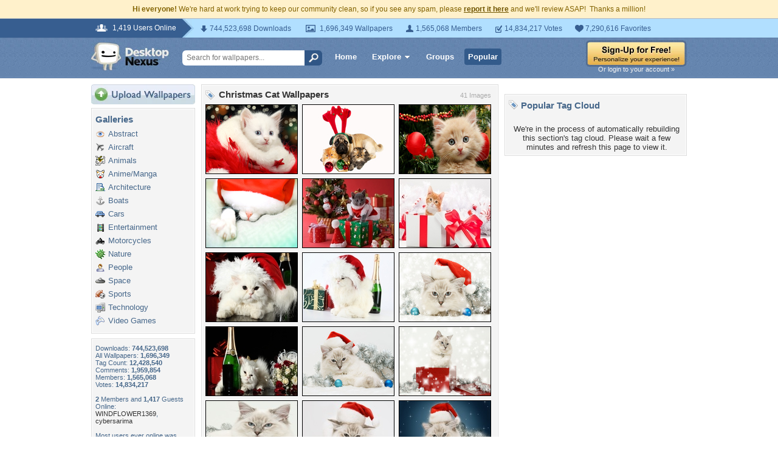

--- FILE ---
content_type: text/html; charset=UTF-8
request_url: https://www.desktopnexus.com/tag/christmas-cat/2
body_size: 5621
content:
<!DOCTYPE HTML PUBLIC "-//W3C//DTD HTML 4.01 Transitional//EN" "http://www.w3.org/TR/html4/loose.dtd">
<html xmlns="https://www.w3.org/1999/xhtml" xml:lang="en">
    <head>
        <meta http-equiv="Content-Type" content="text/html;charset=UTF-8" />
        <meta http-equiv="Content-Language" content="en-us" />
        <meta name="p:domain_verify" content="8bbc536549de48fea0b978a97469975b"/>

        <link rel="shortcut icon" href="https://static.desktopnexus.com/images/favicon.ico" />
        <link rel="search" type="application/opensearchdescription+xml" title="Desktop Nexus" href="https://www.desktopnexus.com/opensearch.xml">
        <link rel="stylesheet" type="text/css" href="https://static.desktopnexus.com/css/dnexus.6.css?v=54" />
        <link rel="stylesheet" type="text/css" href="https://static.desktopnexus.com/css/dnexus-v4.css?v=114" />
        <link rel="stylesheet" type="text/css" href="https://static.desktopnexus.com/css/browse.css?v=1" />
        <link rel="stylesheet" type="text/css" href="https://static.desktopnexus.com/css/profile.css?v=1" />

        <meta property="fb:page_id" content="79283502085" />

        <script language="javascript" src="https://ajax.googleapis.com/ajax/libs/jquery/1.8/jquery.min.js"></script>
        <link rel="stylesheet" href="https://ajax.googleapis.com/ajax/libs/jqueryui/1.9.2/themes/redmond/jquery-ui.css" type="text/css" media="all" />
        <script src="https://ajax.googleapis.com/ajax/libs/jqueryui/1.9.2/jquery-ui.min.js" type="text/javascript"></script>

        <script language="javascript" src="https://unpkg.com/mustache@4.2.0/mustache.min.js"></script>
        <script language="javascript" src="https://static.desktopnexus.com/js/api-client.js?v=2"></script>
        <script language="javascript" src="https://static.desktopnexus.com/js/dialog-manager.js?v=9"></script>
        <script language="javascript" src="https://static.desktopnexus.com/js/dnexus.1.js?v=5"></script>
        <script language="javascript" src="https://static.desktopnexus.com/js/v4.js?v=5"></script>

        
        <title>Christmas Cat Wallpapers, Christmas Cat Backgrounds, Christmas Cat Images  - Page 2- Desktop Nexus</title>
<meta name="description" content="Free Christmas Cat wallpapers and Christmas Cat backgrounds for your computer desktop - Page 2. Find Christmas Cat pictures and Christmas Cat photos on Desktop Nexus.">
<meta name="keywords" content="Christmas Cat wallpapers, Christmas Cat backgrounds, Christmas Cat pictures, Christmas Cat desktop wallpaper, Christmas Cat computer wallpapers, Christmas Cat computer backgrounds">

    </head>
    <body>

        <!--googleoff: all-->
        <div style="font-size: 9pt; color: #826200; background-color: #FFF1CB; text-align: center; padding: 8px 3px;">
            <strong>Hi everyone!</strong> We're hard at work trying to keep our community clean, so if you see any spam, please <a href="https://www.desktopnexus.com/report-spam" class="uline" rel="nofollow" style="color: rgb(112, 85, 0); font-weight: bold;">report it here</a> and we'll review ASAP!&nbsp; Thanks a million!
        </div>
        <!--googleon: all-->

        <div id="v4HeaderTop">
            <div class="holder">
                <span><em>1,419 Users Online</em></span>
                <div class="holder">
                    <div class="contents">
                        <ul class="info-list">
                            <li class="downloads"><strong></strong> 744,523,698 Downloads</li>
                            <li class="wallpapers"><strong></strong> 1,696,349 Wallpapers</li>
                            <li class="members"><strong></strong> 1,565,068 Members</li>
                            <li class="votes"><strong></strong> 14,834,217 Votes</li>
                            <li class="favorites"><strong></strong> 7,290,616 Favorites</li>
                        </ul>
                    </div>
                </div>
            </div>
        </div>

        <div id="v4Header">
            <div class="holder">

                <a href="https://www.desktopnexus.com" id="dnlogo" title="Desktop Nexus Wallpapers">Desktop Nexus Wallpapers</a>

                <form id="searchForm" action="https://www.desktopnexus.com/search-bounce" method="GET">
                    <input class="onFocusClear" type="text" name="q" value="Search for wallpapers..." />
                    <input id="topSearchBtn" type="submit" value="" />
                </form>

                <div class="navLinks">
                    <a href="https://www.desktopnexus.com" class="hlink">Home</a>

                    <div class="dropdownContainer" id="headerGalleryDropdown">
                        <a href="https://www.desktopnexus.com/galleries/" class="dropdownLink">Explore<span class="dropArrow"></span></a>
                        <div id="popupBrowseGalleriesBox" class="galleriesListBlock dropdownContent">
                            <strong>Wallpaper Galleries:</strong>
                            <a class="gicon-abstract" href="https://abstract.desktopnexus.com" title="Abstract Wallpapers">Abstract</a><a class="gicon-aircraft" href="https://aircraft.desktopnexus.com" title="Aircraft Wallpapers">Aircraft</a><a class="gicon-animals" href="https://animals.desktopnexus.com" title="Animal Wallpapers">Animals</a><a class="gicon-anime" href="https://anime.desktopnexus.com" title="Anime Wallpapers">Anime</a><a class="gicon-architecture" href="https://architecture.desktopnexus.com" title="Architecture Wallpapers">Architecture</a><a class="gicon-boats" href="https://boats.desktopnexus.com" title="Boat Wallpapers">Boats</a><a class="gicon-cars" href="https://cars.desktopnexus.com" title="Car Wallpapers">Cars</a><a class="gicon-entertainment" href="https://entertainment.desktopnexus.com" title="Entertainment Wallpapers">Entertainment</a><a class="gicon-motorcycles" href="https://motorcycles.desktopnexus.com" title="Motorcycle Wallpapers">Motorcycles</a><a class="gicon-nature" href="https://nature.desktopnexus.com" title="Nature Wallpapers">Nature</a><a class="gicon-people" href="https://people.desktopnexus.com" title="People Wallpapers">People</a><a class="gicon-space" href="https://space.desktopnexus.com" title="Space Wallpapers">Space</a><a class="gicon-sports" href="https://sports.desktopnexus.com" title="Sport Wallpapers">Sports</a><a class="gicon-technology" href="https://technology.desktopnexus.com" title="Technology Wallpapers">Technology</a><a class="gicon-videogames" href="https://videogames.desktopnexus.com" title="Video Game Wallpapers">Video Games</a>
                        </div>
                    </div>
                    <a href="https://www.desktopnexus.com/groups/" class="hlink">Groups</a>
                    <a href="https://www.desktopnexus.com/all/" class="hlink hlinkActive">Popular</a>
                </div>

                                    <div class="rightSide">
                        <a href="https://www.desktopnexus.com/signup"><img src="https://static.desktopnexus.com/images/global/sign-up-yellow.png" alt="Sign-Up For Free!" border="0" /></a>
                        <a class="headerLoginLink" href="https://www.desktopnexus.com/login">Or login to your account &raquo;</a>
                    </div>
                
            </div>
        </div>

        <div id="mainContentWrapper" style="width: 980px; margin: 0 auto;">

                    <table border="0" cellspacing="0" cellpadding="0" width="100%">
            <tr>
                <td id="leftcolumn" valign="top">
                    
<div style="padding-bottom: 6px"><a href="https://www.desktopnexus.com/upload/"><img src="https://static.desktopnexus.com/images/upload.gif" border="0" alt="Upload Wallpapers" /></a></div>


    <div class="rbox">
    <div class="rboxInner">
        <h3>Galleries</h3>
        <div class="galleriesListBlock">
                            <a class="gicon-abstract" href="https://abstract.desktopnexus.com" title="Abstract Wallpapers">Abstract</a>
                            <a class="gicon-aircraft" href="https://aircraft.desktopnexus.com" title="Aircraft Wallpapers">Aircraft</a>
                            <a class="gicon-animals" href="https://animals.desktopnexus.com" title="Animal Wallpapers">Animals</a>
                            <a class="gicon-anime" href="https://anime.desktopnexus.com" title="Anime Wallpapers">Anime/Manga</a>
                            <a class="gicon-architecture" href="https://architecture.desktopnexus.com" title="Architecture Wallpapers">Architecture</a>
                            <a class="gicon-boats" href="https://boats.desktopnexus.com" title="Boat Wallpapers">Boats</a>
                            <a class="gicon-cars" href="https://cars.desktopnexus.com" title="Car Wallpapers">Cars</a>
                            <a class="gicon-entertainment" href="https://entertainment.desktopnexus.com" title="Entertainment Wallpapers">Entertainment</a>
                            <a class="gicon-motorcycles" href="https://motorcycles.desktopnexus.com" title="Motorcycle Wallpapers">Motorcycles</a>
                            <a class="gicon-nature" href="https://nature.desktopnexus.com" title="Nature Wallpapers">Nature</a>
                            <a class="gicon-people" href="https://people.desktopnexus.com" title="Person Wallpapers">People</a>
                            <a class="gicon-space" href="https://space.desktopnexus.com" title="Space Wallpapers">Space</a>
                            <a class="gicon-sports" href="https://sports.desktopnexus.com" title="Sports Wallpapers">Sports</a>
                            <a class="gicon-technology" href="https://technology.desktopnexus.com" title="Technology Wallpapers">Technology</a>
                            <a class="gicon-videogames" href="https://videogames.desktopnexus.com" title="Video Game Wallpapers">Video Games</a>
                    </div>
    </div></div>

<div class="rbox">
<div class="rboxInner whosOnlineBox">

    Downloads: <b>744,523,698</b><br />
        All Wallpapers: <b>1,696,349</b><br />
    Tag Count: <b>12,428,540</b><br />
    Comments: <b>1,959,854</b><br />
    Members: <b>1,565,068</b><br />
    Votes: <b>14,834,217</b><br />
    <br />

        <b>2</b> Members and <b>1,417</b> Guests Online:<br />
    <a href="https://my.desktopnexus.com/WINDFLOWER1369/">WINDFLOWER1369</a>, <a href="https://my.desktopnexus.com/cybersarima/">cybersarima</a><br />
    <br />
    Most users ever online was 19580 on 12/21/25.

</div></div>

<form action="https://www.desktopnexus.com/newsletter/subscribe" method="POST">
<div class="rbox"><div class="rboxInner" style="font-size: 8pt; text-align: center;">
    Get your weekly helping of <span style="color: #48668C; font-weight: bold; font-style: italic;">fresh</span> wallpapers!<br />
    <div style="padding: 8px 0">
                <input type="text" class="emailtextbox" name="email" value="Email Address" onfocus="this.select();" /><br />
    </div>
    <input type="image" name="submit" src="https://static.desktopnexus.com/images/signmeup.gif" border="0" alt="Sign Me Up!" />
</div></div>
</form>

<div class="rbox"><div class="rboxInner">
    <div align="right" style="height: 98px">
    <a href="https://www.desktopnexus.com/contact/" title="Contact Us"><img src="https://static.desktopnexus.com/images/welisten.gif" border="0" alt="Leave us feedback!"></a>
    </div>
</div></div>

<div style="padding-bottom: 6px"><a href="https://www.desktopnexus.com/donate/"><img src="https://static.desktopnexus.com/images/support.gif" border="0" alt="Support This Site" /></a></div>
                </td><td id="middlecolumn" valign="top">
        
        <!-- BEGIN CONTENT -->
        

<div class="rbox">
<div class="rboxInner" style="padding-top: 6px;">

<div style="float: right; color: #AAA; font-size: 8pt; padding: 4px 8px 0 0;">41 Images</div>

<img src="https://static.desktopnexus.com/images/tagcloud.gif" align="top" border="0" alt="" style="float: left; margin-top: 2px;" />

<h1 style="float: left; font-size: 15px; color: #333; margin: 0 0 8px 6px;">Christmas Cat Wallpapers</h1>

<table border="0" cellspacing="0" cellpadding="0" width="100%" style="clear: both;">
<tr><td valign="top" style="height: 122px;">
    <a href="https://animals.desktopnexus.com/wallpaper/896148/" alt="Christmas Cat" onmouseover="popupthumbdiv('1','0','normal');" onmouseout="popupthumbdiv_out();" />
            <img id="thumbnail-1" src="https://cache.desktopnexus.com/thumbseg/896/896148-thumbnail.jpg" alt="Christmas Cat" border="1" style="border: 1px solid #000000;" />
    </a>

    <div id="thumbpopup-1" class="thumbpopup"><img src="https://static.desktopnexus.com/images/browse-pointer.gif" class="browsePointer" /><span><a href="https://animals.desktopnexus.com/wallpaper/896148/" title="Christmas Cat">Christmas Cat</a></span>Uploaded by: <a href="https://my.desktopnexus.com/JACQELINEla/" title="JACQELINEla">JACQELINEla</a> <br />Date Uploaded: 12/6/11<br />Resolution: 2560x1920<br /><div style="padding-top: 8px">Downloads: 502<br />Comments: 4<br />Favorited: 15<br />Points: +40<br /></div></div>
    </td>
<td valign="top" style="height: 122px;">
    <a href="https://animals.desktopnexus.com/wallpaper/897200/" alt="Adorable Friends" onmouseover="popupthumbdiv('2','0','normal');" onmouseout="popupthumbdiv_out();" />
            <img id="thumbnail-2" src="https://cache.desktopnexus.com/thumbseg/897/897200-thumbnail.jpg" alt="Adorable Friends" border="1" style="border: 1px solid #000000;" />
    </a>

    <div id="thumbpopup-2" class="thumbpopup"><img src="https://static.desktopnexus.com/images/browse-pointer.gif" class="browsePointer" /><span><a href="https://animals.desktopnexus.com/wallpaper/897200/" title="Adorable Friends">Adorable Friends</a></span>Uploaded by: <a href="https://my.desktopnexus.com/JACQELINEla/" title="JACQELINEla">JACQELINEla</a> <br />Date Uploaded: 12/7/11<br />Resolution: 2560x1600<br /><div style="padding-top: 8px">Downloads: 0<br />Comments: 2<br />Favorited: 7<br />Points: +13<br /></div></div>
    </td>
<td valign="top" style="height: 122px;">
    <a href="https://animals.desktopnexus.com/wallpaper/887498/" alt="Adorable Kitty" onmouseover="popupthumbdiv('3','0','normal');" onmouseout="popupthumbdiv_out();" />
            <img id="thumbnail-3" src="https://cache.desktopnexus.com/thumbseg/887/887498-thumbnail.jpg" alt="Adorable Kitty" border="1" style="border: 1px solid #000000;" />
    </a>

    <div id="thumbpopup-3" class="thumbpopup"><img src="https://static.desktopnexus.com/images/browse-pointer.gif" class="browsePointer" /><span><a href="https://animals.desktopnexus.com/wallpaper/887498/" title="Adorable Kitty">Adorable Kitty</a></span>Uploaded by: <a href="https://my.desktopnexus.com/JACQELINEla/" title="JACQELINEla">JACQELINEla</a> <br />Date Uploaded: 11/28/11<br />Resolution: 2560x1600<br /><div style="padding-top: 8px">Downloads: 0<br />Comments: 15<br />Favorited: 41<br />Points: +63<br /></div></div>
    </td>
</tr><tr><td valign="top" style="height: 122px;">
    <a href="https://animals.desktopnexus.com/wallpaper/887459/" alt="Sweet Kitty" onmouseover="popupthumbdiv('4','0','normal');" onmouseout="popupthumbdiv_out();" />
            <img id="thumbnail-4" src="https://cache.desktopnexus.com/thumbseg/887/887459-thumbnail.jpg" alt="Sweet Kitty" border="1" style="border: 1px solid #000000;" />
    </a>

    <div id="thumbpopup-4" class="thumbpopup"><img src="https://static.desktopnexus.com/images/browse-pointer.gif" class="browsePointer" /><span><a href="https://animals.desktopnexus.com/wallpaper/887459/" title="Sweet Kitty">Sweet Kitty</a></span>Uploaded by: <a href="https://my.desktopnexus.com/JACQELINEla/" title="JACQELINEla">JACQELINEla</a> <br />Date Uploaded: 11/28/11<br />Resolution: 2560x1600<br /><div style="padding-top: 8px">Downloads: 0<br />Comments: 5<br />Favorited: 11<br />Points: +20<br /></div></div>
    </td>
<td valign="top" style="height: 122px;">
    <a href="https://animals.desktopnexus.com/wallpaper/538882/" alt="Christmas Cat" onmouseover="popupthumbdiv('5','0','normal');" onmouseout="popupthumbdiv_out();" />
            <img id="thumbnail-5" src="https://cache.desktopnexus.com/thumbseg/538/538882-thumbnail.jpg" alt="Christmas Cat" border="1" style="border: 1px solid #000000;" />
    </a>

    <div id="thumbpopup-5" class="thumbpopup"><img src="https://static.desktopnexus.com/images/browse-pointer.gif" class="browsePointer" /><span><a href="https://animals.desktopnexus.com/wallpaper/538882/" title="Christmas Cat">Christmas Cat</a></span>Uploaded by: <a href="https://my.desktopnexus.com/JACQELINEla/" title="JACQELINEla">JACQELINEla</a> <br />Date Uploaded: 12/21/10<br />Resolution: 1280x960<br /><div style="padding-top: 8px">Downloads: 0<br />Comments: 8<br />Favorited: 25<br />Points: +45<br /></div></div>
    </td>
<td valign="top" style="height: 122px;">
    <a href="https://animals.desktopnexus.com/wallpaper/538919/" alt="Adorable Cat" onmouseover="popupthumbdiv('6','0','normal');" onmouseout="popupthumbdiv_out();" />
            <img id="thumbnail-6" src="https://cache.desktopnexus.com/thumbseg/538/538919-thumbnail.jpg" alt="Adorable Cat" border="1" style="border: 1px solid #000000;" />
    </a>

    <div id="thumbpopup-6" class="thumbpopup"><img src="https://static.desktopnexus.com/images/browse-pointer.gif" class="browsePointer" /><span><a href="https://animals.desktopnexus.com/wallpaper/538919/" title="Adorable Cat">Adorable Cat</a></span>Uploaded by: <a href="https://my.desktopnexus.com/JACQELINEla/" title="JACQELINEla">JACQELINEla</a> <br />Date Uploaded: 12/21/10<br />Resolution: 1280x960<br /><div style="padding-top: 8px">Downloads: 0<br />Comments: 3<br />Favorited: 9<br />Points: +16<br /></div></div>
    </td>
</tr><tr><td valign="top" style="height: 122px;">
    <a href="https://animals.desktopnexus.com/wallpaper/529973/" alt="Christmas Cat" onmouseover="popupthumbdiv('7','0','normal');" onmouseout="popupthumbdiv_out();" />
            <img id="thumbnail-7" src="https://cache.desktopnexus.com/thumbseg/529/529973-thumbnail.jpg" alt="Christmas Cat" border="1" style="border: 1px solid #000000;" />
    </a>

    <div id="thumbpopup-7" class="thumbpopup"><img src="https://static.desktopnexus.com/images/browse-pointer.gif" class="browsePointer" /><span><a href="https://animals.desktopnexus.com/wallpaper/529973/" title="Christmas Cat">Christmas Cat</a></span>Uploaded by: <a href="https://my.desktopnexus.com/JACQELINEla/" title="JACQELINEla">JACQELINEla</a> <br />Date Uploaded: 12/11/10<br />Resolution: 3002x2000<br /><div style="padding-top: 8px">Downloads: 808<br />Comments: 18<br />Favorited: 39<br />Points: +55<br /></div></div>
    </td>
<td valign="top" style="height: 122px;">
    <a href="https://animals.desktopnexus.com/wallpaper/534975/" alt="Christmas Cat" onmouseover="popupthumbdiv('8','0','normal');" onmouseout="popupthumbdiv_out();" />
            <img id="thumbnail-8" src="https://cache.desktopnexus.com/thumbseg/534/534975-thumbnail.jpg" alt="Christmas Cat" border="1" style="border: 1px solid #000000;" />
    </a>

    <div id="thumbpopup-8" class="thumbpopup"><img src="https://static.desktopnexus.com/images/browse-pointer.gif" class="browsePointer" /><span><a href="https://animals.desktopnexus.com/wallpaper/534975/" title="Christmas Cat">Christmas Cat</a></span>Uploaded by: <a href="https://my.desktopnexus.com/JACQELINEla/" title="JACQELINEla">JACQELINEla</a> <br />Date Uploaded: 12/17/10<br />Resolution: 3002x2000<br /><div style="padding-top: 8px">Downloads: 47<br />Comments: 3<br />Favorited: 18<br />Points: +30<br /></div></div>
    </td>
<td valign="top" style="height: 122px;">
    <a href="https://animals.desktopnexus.com/wallpaper/528447/" alt="Christmas Cat" onmouseover="popupthumbdiv('9','0','normal');" onmouseout="popupthumbdiv_out();" />
            <img id="thumbnail-9" src="https://cache.desktopnexus.com/thumbseg/528/528447-thumbnail.jpg" alt="Christmas Cat" border="1" style="border: 1px solid #000000;" />
    </a>

    <div id="thumbpopup-9" class="thumbpopup"><img src="https://static.desktopnexus.com/images/browse-pointer.gif" class="browsePointer" /><span><a href="https://animals.desktopnexus.com/wallpaper/528447/" title="Christmas Cat">Christmas Cat</a></span>Uploaded by: <a href="https://my.desktopnexus.com/JACQELINEla/" title="JACQELINEla">JACQELINEla</a> <br />Date Uploaded: 12/9/10<br />Resolution: 4272x2848<br /><div style="padding-top: 8px">Downloads: 1,367<br />Comments: 13<br />Favorited: 35<br />Points: +65<br /></div></div>
    </td>
</tr><tr><td valign="top" style="height: 122px;">
    <a href="https://animals.desktopnexus.com/wallpaper/529288/" alt="Adorable Cat" onmouseover="popupthumbdiv('10','0','normal');" onmouseout="popupthumbdiv_out();" />
            <img id="thumbnail-10" src="https://cache.desktopnexus.com/thumbseg/529/529288-thumbnail.jpg" alt="Adorable Cat" border="1" style="border: 1px solid #000000;" />
    </a>

    <div id="thumbpopup-10" class="thumbpopup"><img src="https://static.desktopnexus.com/images/browse-pointer.gif" class="browsePointer" /><span><a href="https://animals.desktopnexus.com/wallpaper/529288/" title="Adorable Cat">Adorable Cat</a></span>Uploaded by: <a href="https://my.desktopnexus.com/JACQELINEla/" title="JACQELINEla">JACQELINEla</a> <br />Date Uploaded: 12/10/10<br />Resolution: 3002x2000<br /><div style="padding-top: 8px">Downloads: 1,348<br />Comments: 13<br />Favorited: 32<br />Points: +44<br /></div></div>
    </td>
<td valign="top" style="height: 122px;">
    <a href="https://animals.desktopnexus.com/wallpaper/532422/" alt="Christmas Cat" onmouseover="popupthumbdiv('11','0','normal');" onmouseout="popupthumbdiv_out();" />
            <img id="thumbnail-11" src="https://cache.desktopnexus.com/thumbseg/532/532422-thumbnail.jpg" alt="Christmas Cat" border="1" style="border: 1px solid #000000;" />
    </a>

    <div id="thumbpopup-11" class="thumbpopup"><img src="https://static.desktopnexus.com/images/browse-pointer.gif" class="browsePointer" /><span><a href="https://animals.desktopnexus.com/wallpaper/532422/" title="Christmas Cat">Christmas Cat</a></span>Uploaded by: <a href="https://my.desktopnexus.com/JACQELINEla/" title="JACQELINEla">JACQELINEla</a> <br />Date Uploaded: 12/14/10<br />Resolution: 4272x2848<br /><div style="padding-top: 8px">Downloads: 67<br />Comments: 7<br />Favorited: 25<br />Points: +38<br /></div></div>
    </td>
<td valign="top" style="height: 122px;">
    <a href="https://animals.desktopnexus.com/wallpaper/528466/" alt="Adorable Cat" onmouseover="popupthumbdiv('12','0','normal');" onmouseout="popupthumbdiv_out();" />
            <img id="thumbnail-12" src="https://cache.desktopnexus.com/thumbseg/528/528466-thumbnail.jpg" alt="Adorable Cat" border="1" style="border: 1px solid #000000;" />
    </a>

    <div id="thumbpopup-12" class="thumbpopup"><img src="https://static.desktopnexus.com/images/browse-pointer.gif" class="browsePointer" /><span><a href="https://animals.desktopnexus.com/wallpaper/528466/" title="Adorable Cat">Adorable Cat</a></span>Uploaded by: <a href="https://my.desktopnexus.com/JACQELINEla/" title="JACQELINEla">JACQELINEla</a> <br />Date Uploaded: 12/9/10<br />Resolution: 4272x2848<br /><div style="padding-top: 8px">Downloads: 511<br />Comments: 10<br />Favorited: 22<br />Points: +37<br /></div></div>
    </td>
</tr><tr><td valign="top" style="height: 122px;">
    <a href="https://animals.desktopnexus.com/wallpaper/529993/" alt="Sweet Cat" onmouseover="popupthumbdiv('13','0','normal');" onmouseout="popupthumbdiv_out();" />
            <img id="thumbnail-13" src="https://cache.desktopnexus.com/thumbseg/529/529993-thumbnail.jpg" alt="Sweet Cat" border="1" style="border: 1px solid #000000;" />
    </a>

    <div id="thumbpopup-13" class="thumbpopup"><img src="https://static.desktopnexus.com/images/browse-pointer.gif" class="browsePointer" /><span><a href="https://animals.desktopnexus.com/wallpaper/529993/" title="Sweet Cat">Sweet Cat</a></span>Uploaded by: <a href="https://my.desktopnexus.com/JACQELINEla/" title="JACQELINEla">JACQELINEla</a> <br />Date Uploaded: 12/11/10<br />Resolution: 2716x2488<br /><div style="padding-top: 8px">Downloads: 37<br />Comments: 1<br />Favorited: 3<br />Points: +6<br /></div></div>
    </td>
<td valign="top" style="height: 122px;">
    <a href="https://animals.desktopnexus.com/wallpaper/526822/" alt="Christmas Cat" onmouseover="popupthumbdiv('14','0','normal');" onmouseout="popupthumbdiv_out();" />
            <img id="thumbnail-14" src="https://cache.desktopnexus.com/thumbseg/526/526822-thumbnail.jpg" alt="Christmas Cat" border="1" style="border: 1px solid #000000;" />
    </a>

    <div id="thumbpopup-14" class="thumbpopup"><img src="https://static.desktopnexus.com/images/browse-pointer.gif" class="browsePointer" /><span><a href="https://animals.desktopnexus.com/wallpaper/526822/" title="Christmas Cat">Christmas Cat</a></span>Uploaded by: <a href="https://my.desktopnexus.com/JACQELINEla/" title="JACQELINEla">JACQELINEla</a> <br />Date Uploaded: 12/7/10<br />Resolution: 2560x1600<br /><div style="padding-top: 8px">Downloads: 103<br />Comments: 2<br />Favorited: 14<br />Points: +23<br /></div></div>
    </td>
<td valign="top" style="height: 122px;">
    <a href="https://animals.desktopnexus.com/wallpaper/525903/" alt="Christmas Cat" onmouseover="popupthumbdiv('15','0','normal');" onmouseout="popupthumbdiv_out();" />
            <img id="thumbnail-15" src="https://cache.desktopnexus.com/thumbseg/525/525903-thumbnail.jpg" alt="Christmas Cat" border="1" style="border: 1px solid #000000;" />
    </a>

    <div id="thumbpopup-15" class="thumbpopup"><img src="https://static.desktopnexus.com/images/browse-pointer.gif" class="browsePointer" /><span><a href="https://animals.desktopnexus.com/wallpaper/525903/" title="Christmas Cat">Christmas Cat</a></span>Uploaded by: <a href="https://my.desktopnexus.com/JACQELINEla/" title="JACQELINEla">JACQELINEla</a> <br />Date Uploaded: 12/6/10<br />Resolution: 2560x1600<br /><div style="padding-top: 8px">Downloads: 130<br />Comments: 1<br />Favorited: 12<br />Points: +22<br /></div></div>
    </td>
</tr><tr><td valign="top" style="height: 122px;">
    <a href="https://animals.desktopnexus.com/wallpaper/525900/" alt="Christmas Cat" onmouseover="popupthumbdiv('16','0','normal');" onmouseout="popupthumbdiv_out();" />
            <img id="thumbnail-16" src="https://cache.desktopnexus.com/thumbseg/525/525900-thumbnail.jpg" alt="Christmas Cat" border="1" style="border: 1px solid #000000;" />
    </a>

    <div id="thumbpopup-16" class="thumbpopup"><img src="https://static.desktopnexus.com/images/browse-pointer.gif" class="browsePointer" /><span><a href="https://animals.desktopnexus.com/wallpaper/525900/" title="Christmas Cat">Christmas Cat</a></span>Uploaded by: <a href="https://my.desktopnexus.com/JACQELINEla/" title="JACQELINEla">JACQELINEla</a> <br />Date Uploaded: 12/6/10<br />Resolution: 2560x1600<br /><div style="padding-top: 8px">Downloads: 63<br />Comments: 2<br />Favorited: 2<br />Points: +12<br /></div></div>
    </td>
<td valign="top" style="height: 122px;">
    <a href="https://animals.desktopnexus.com/wallpaper/521993/" alt="Christmas Cat" onmouseover="popupthumbdiv('17','0','normal');" onmouseout="popupthumbdiv_out();" />
            <img id="thumbnail-17" src="https://cache.desktopnexus.com/thumbseg/521/521993-thumbnail.jpg" alt="Christmas Cat" border="1" style="border: 1px solid #000000;" />
    </a>

    <div id="thumbpopup-17" class="thumbpopup"><img src="https://static.desktopnexus.com/images/browse-pointer.gif" class="browsePointer" /><span><a href="https://animals.desktopnexus.com/wallpaper/521993/" title="Christmas Cat">Christmas Cat</a></span>Uploaded by: <a href="https://my.desktopnexus.com/JACQELINEla/" title="JACQELINEla">JACQELINEla</a> <br />Date Uploaded: 12/2/10<br />Resolution: 3000x2480<br /><div style="padding-top: 8px">Downloads: 320<br />Comments: 2<br />Favorited: 13<br />Points: +13<br /></div></div>
    </td>
<td valign="top" style="height: 122px;">
    <a href="https://animals.desktopnexus.com/wallpaper/501327/" alt="Sweet Cat" onmouseover="popupthumbdiv('18','0','normal');" onmouseout="popupthumbdiv_out();" />
            <img id="thumbnail-18" src="https://cache.desktopnexus.com/thumbseg/501/501327-thumbnail.jpg" alt="Sweet Cat" border="1" style="border: 1px solid #000000;" />
    </a>

    <div id="thumbpopup-18" class="thumbpopup"><img src="https://static.desktopnexus.com/images/browse-pointer.gif" class="browsePointer" /><span><a href="https://animals.desktopnexus.com/wallpaper/501327/" title="Sweet Cat">Sweet Cat</a></span>Uploaded by: <a href="https://my.desktopnexus.com/JACQELINEla/" title="JACQELINEla">JACQELINEla</a> <br />Date Uploaded: 11/10/10<br />Resolution: 2560x1650<br /><div style="padding-top: 8px">Downloads: 1,368<br />Comments: 18<br />Favorited: 32<br />Points: +75<br /></div></div>
    </td>
</tr><tr><td valign="top" style="height: 122px;">
    <a href="https://animals.desktopnexus.com/wallpaper/245166/" alt="Christmas Cats" onmouseover="popupthumbdiv('19','0','normal');" onmouseout="popupthumbdiv_out();" />
            <img id="thumbnail-19" src="https://cache.desktopnexus.com/thumbseg/245/245166-thumbnail.jpg" alt="Christmas Cats" border="1" style="border: 1px solid #000000;" />
    </a>

    <div id="thumbpopup-19" class="thumbpopup"><img src="https://static.desktopnexus.com/images/browse-pointer.gif" class="browsePointer" /><span><a href="https://animals.desktopnexus.com/wallpaper/245166/" title="Christmas Cats">Christmas Cats</a></span>Uploaded by: <a href="https://my.desktopnexus.com/JACQELINEla/" title="JACQELINEla">JACQELINEla</a> <br />Date Uploaded: 12/18/09<br />Resolution: 900x600<br /><div style="padding-top: 8px">Downloads: 2,140<br />Comments: 10<br />Favorited: 35<br />Points: +87<br /></div></div>
    </td>
<td valign="top" style="height: 122px;">
    <a href="https://animals.desktopnexus.com/wallpaper/245946/" alt="Beautiful Eyes" onmouseover="popupthumbdiv('20','0','normal');" onmouseout="popupthumbdiv_out();" />
            <img id="thumbnail-20" src="https://cache.desktopnexus.com/thumbseg/245/245946-thumbnail.jpg" alt="Beautiful Eyes" border="1" style="border: 1px solid #000000;" />
    </a>

    <div id="thumbpopup-20" class="thumbpopup"><img src="https://static.desktopnexus.com/images/browse-pointer.gif" class="browsePointer" /><span><a href="https://animals.desktopnexus.com/wallpaper/245946/" title="Beautiful Eyes">Beautiful Eyes</a></span>Uploaded by: <a href="https://my.desktopnexus.com/JACQELINEla/" title="JACQELINEla">JACQELINEla</a> <br />Date Uploaded: 12/19/09<br />Resolution: 900x600<br /><div style="padding-top: 8px">Downloads: 890<br />Comments: 3<br />Favorited: 16<br />Points: +56<br /></div></div>
    </td>
</tr></table>

<div align="center" class="pageLinksDiv"><div class="pageLink"><a href="https://www.desktopnexus.com/tag/christmas-cat/">1</a></div><div class="pageLinkActive">2</div></div>
</div>
</div>

<!-- end middle column -->
</td><td id="widerightcolumn" valign="top">
<!-- begin right column -->

<div align="center" style="padding-bottom: 8px">
    <!-- Tag_Page_Upper ad placeholder -->
</div>

<div align="center" style="padding-bottom: 8px">
    <!-- Tag_Page_Middle ad placeholder -->
</div>

<div class="rbox"><div class="rboxInner" style="text-align: center">
<div align="left"><h3><img src="https://static.desktopnexus.com/images/tagcloud.gif" border="0" alt="" align="top"> Popular Tag Cloud</h3></div>
    <br>We're in the process of automatically rebuilding this section's tag cloud.  Please wait a few minutes and refresh this page to view it.
</div>
</div>
        <!-- END CONTENT -->

                        </td>
            </tr>
            </table>
        
        </div>

        
<div id="footer">
<div align="center">
<table border="0" cellspacing="0" cellpadding="0" style="width: 800px;">
<tr>
    <td valign="top" align="left">
        <h5>Desktop Nexus</h5>
        <hr noshade color="#C9C9C9" size="1" width="150px" align="left" />
        <a href="https://www.desktopnexus.com" title="Desktop Nexus Wallpapers">Home</a><br />
        <a href="https://www.desktopnexus.com/aboutus/" title="About Us">About Us</a><br />
        <a href="https://www.desktopnexus.com/popular/" title="Popular Wallpapers">Popular Wallpapers</a><br />
        <a href="https://www.desktopnexus.com/tag/" title="Popular Tags">Popular Tags</a><br />
        <a href="https://www.desktopnexus.com/community/" title="Community Stats">Community Stats</a><br />
        <a href="https://www.desktopnexus.com/memberlist/all/" title="Member List">Member List</a><br />
        <a href="https://www.desktopnexus.com/contact/" title="Contact Us">Contact Us</a><br />
    </td>
    <td valign="top" align="left">
        <h5>Tags of the Moment</h5>
        <hr noshade color="#C9C9C9" size="1" width="150px" align="left" />
                <a href="https://www.desktopnexus.com/tag/flowers/" title="Flowers">Flowers</a><br />
                <a href="https://www.desktopnexus.com/tag/garden/" title="Garden">Garden</a><br />
                <a href="https://www.desktopnexus.com/tag/church/" title="Church">Church</a><br />
                <a href="https://www.desktopnexus.com/tag/obama/" title="Obama">Obama</a><br />
                <a href="https://www.desktopnexus.com/tag/sunset/" title="Sunset">Sunset</a><br />
                <a href="https://www.desktopnexus.com/groups/thanksgiving/" title="Thanksgiving Wallpapers">Thanksgiving Wallpapers</a><br />
        <a href="https://www.desktopnexus.com/groups/christmas/" title="Christmas Wallpapers">Christmas Wallpapers</a><br />
    </td>
    <td valign="top" align="left">
        <h5>Recently Active Groups</h5>
        <hr noshade color="#C9C9C9" size="1" width="150px" align="left" />
                    <a href="https://www.desktopnexus.com/groups/" title="Browse Groups">Browse Groups</a><br />
            </td>
    <td valign="top" align="left">
        <div style="padding: 0 0 8px 2px;">
            <a href="https://www.facebook.com/DesktopNexus" target="_blank" title="Find us on Facebook"><img src="https://static.desktopnexus.com/images/footer_facebook.gif" border="0" alt="Find us on Facebook" /></a>
        </div>
    </td>
</tr>
</table>


<div style="height: 8px;"></div>
<hr noshade color="#C9C9C9" size="1" align="center" />
<div style="height: 8px;"></div>


<div style="padding-bottom: 6px; font-size: 8pt;">
    <a href="https://www.desktopnexus.com/privacy/" rel="nofollow" title="Privacy Policy">Privacy Policy</a> |
    <a href="https://www.desktopnexus.com/tos/" rel="nofollow" title="Terms of Service">Terms of Service</a> |
    <a href="https://www.desktopnexus.com/partnerships/" title="Partnerships">Partnerships</a> |
    <a href="https://www.desktopnexus.com/dmca/" rel="nofollow" title="DMCA Copyright">DMCA Copyright Violation</a>
</div>


<div style="font-size: 8pt">
&copy;2025 <a href="https://www.desktopnexus.com" style="color: #666666">Desktop Nexus</a> - All rights reserved.
<br />
Page rendered with 6 queries (and 0 cached) in 0 seconds from server 146.</div>
</div></div>

        <div id="shadePopupDiv"><div id="shadePopupDivContent" style="position: relative"></div></div>
        <div id="shadediv" onmousedown="shadeDivMouseDown();"></div>

        
    <script defer src="https://static.cloudflareinsights.com/beacon.min.js/vcd15cbe7772f49c399c6a5babf22c1241717689176015" integrity="sha512-ZpsOmlRQV6y907TI0dKBHq9Md29nnaEIPlkf84rnaERnq6zvWvPUqr2ft8M1aS28oN72PdrCzSjY4U6VaAw1EQ==" data-cf-beacon='{"version":"2024.11.0","token":"ffda49ab15aa410ba84203f4badd0b49","server_timing":{"name":{"cfCacheStatus":true,"cfEdge":true,"cfExtPri":true,"cfL4":true,"cfOrigin":true,"cfSpeedBrain":true},"location_startswith":null}}' crossorigin="anonymous"></script>
<script>(function(){function c(){var b=a.contentDocument||a.contentWindow.document;if(b){var d=b.createElement('script');d.innerHTML="window.__CF$cv$params={r:'9b3a8f0598bfe1d7',t:'MTc2NjY4ODk4OQ=='};var a=document.createElement('script');a.src='/cdn-cgi/challenge-platform/scripts/jsd/main.js';document.getElementsByTagName('head')[0].appendChild(a);";b.getElementsByTagName('head')[0].appendChild(d)}}if(document.body){var a=document.createElement('iframe');a.height=1;a.width=1;a.style.position='absolute';a.style.top=0;a.style.left=0;a.style.border='none';a.style.visibility='hidden';document.body.appendChild(a);if('loading'!==document.readyState)c();else if(window.addEventListener)document.addEventListener('DOMContentLoaded',c);else{var e=document.onreadystatechange||function(){};document.onreadystatechange=function(b){e(b);'loading'!==document.readyState&&(document.onreadystatechange=e,c())}}}})();</script></body>
</html>


--- FILE ---
content_type: application/javascript; charset=UTF-8
request_url: https://www.desktopnexus.com/cdn-cgi/challenge-platform/h/g/scripts/jsd/d39f91d70ce1/main.js?
body_size: 4391
content:
window._cf_chl_opt={uYln4:'g'};~function(x5,g,S,X,o,O,B,l){x5=L,function(V,v,xW,x4,A,z){for(xW={V:343,v:247,A:283,z:297,U:298,K:266,N:260,a:274,G:231,C:342},x4=L,A=V();!![];)try{if(z=parseInt(x4(xW.V))/1*(parseInt(x4(xW.v))/2)+-parseInt(x4(xW.A))/3+parseInt(x4(xW.z))/4+parseInt(x4(xW.U))/5+-parseInt(x4(xW.K))/6*(-parseInt(x4(xW.N))/7)+parseInt(x4(xW.a))/8+parseInt(x4(xW.G))/9*(-parseInt(x4(xW.C))/10),v===z)break;else A.push(A.shift())}catch(U){A.push(A.shift())}}(x,182492),g=this||self,S=g[x5(272)],X=function(xK,xU,xz,xf,xH,x6,A,z,U){return xK={V:303,v:240},xU={V:265,v:301,A:265,z:265,U:302,K:265,N:300,a:300,G:265},xz={V:273},xf={V:330},xH={V:273,v:300,A:345,z:257,U:307,K:307,N:307,a:330,G:301,C:330,Y:265,j:257,F:307,e:330,M:301,J:330,E:330,y:301,h:302},x6=x5,A=String[x6(xK.V)],z={'h':function(K,xD){return xD={V:255,v:300},null==K?'':z.g(K,6,function(N,x7){return x7=L,x7(xD.V)[x7(xD.v)](N)})},'g':function(K,N,G,x8,C,Y,j,F,M,J,E,y,R,i,x0,x1,x2,x3){if(x8=x6,null==K)return'';for(Y={},j={},F='',M=2,J=3,E=2,y=[],R=0,i=0,x0=0;x0<K[x8(xH.V)];x0+=1)if(x1=K[x8(xH.v)](x0),Object[x8(xH.A)][x8(xH.z)][x8(xH.U)](Y,x1)||(Y[x1]=J++,j[x1]=!0),x2=F+x1,Object[x8(xH.A)][x8(xH.z)][x8(xH.K)](Y,x2))F=x2;else{if(Object[x8(xH.A)][x8(xH.z)][x8(xH.N)](j,F)){if(256>F[x8(xH.a)](0)){for(C=0;C<E;R<<=1,N-1==i?(i=0,y[x8(xH.G)](G(R)),R=0):i++,C++);for(x3=F[x8(xH.C)](0),C=0;8>C;R=1&x3|R<<1,i==N-1?(i=0,y[x8(xH.G)](G(R)),R=0):i++,x3>>=1,C++);}else{for(x3=1,C=0;C<E;R=x3|R<<1.83,i==N-1?(i=0,y[x8(xH.G)](G(R)),R=0):i++,x3=0,C++);for(x3=F[x8(xH.a)](0),C=0;16>C;R=x3&1.9|R<<1,i==N-1?(i=0,y[x8(xH.G)](G(R)),R=0):i++,x3>>=1,C++);}M--,M==0&&(M=Math[x8(xH.Y)](2,E),E++),delete j[F]}else for(x3=Y[F],C=0;C<E;R=R<<1|x3&1.75,N-1==i?(i=0,y[x8(xH.G)](G(R)),R=0):i++,x3>>=1,C++);F=(M--,M==0&&(M=Math[x8(xH.Y)](2,E),E++),Y[x2]=J++,String(x1))}if(F!==''){if(Object[x8(xH.A)][x8(xH.j)][x8(xH.F)](j,F)){if(256>F[x8(xH.e)](0)){for(C=0;C<E;R<<=1,N-1==i?(i=0,y[x8(xH.M)](G(R)),R=0):i++,C++);for(x3=F[x8(xH.J)](0),C=0;8>C;R=R<<1|x3&1,i==N-1?(i=0,y[x8(xH.G)](G(R)),R=0):i++,x3>>=1,C++);}else{for(x3=1,C=0;C<E;R=R<<1.36|x3,i==N-1?(i=0,y[x8(xH.G)](G(R)),R=0):i++,x3=0,C++);for(x3=F[x8(xH.E)](0),C=0;16>C;R=R<<1|x3&1,N-1==i?(i=0,y[x8(xH.M)](G(R)),R=0):i++,x3>>=1,C++);}M--,0==M&&(M=Math[x8(xH.Y)](2,E),E++),delete j[F]}else for(x3=Y[F],C=0;C<E;R=1&x3|R<<1,N-1==i?(i=0,y[x8(xH.G)](G(R)),R=0):i++,x3>>=1,C++);M--,M==0&&E++}for(x3=2,C=0;C<E;R=x3&1|R<<1,i==N-1?(i=0,y[x8(xH.y)](G(R)),R=0):i++,x3>>=1,C++);for(;;)if(R<<=1,i==N-1){y[x8(xH.y)](G(R));break}else i++;return y[x8(xH.h)]('')},'j':function(K,x9){return x9=x6,null==K?'':''==K?null:z.i(K[x9(xz.V)],32768,function(N,xx){return xx=x9,K[xx(xf.V)](N)})},'i':function(K,N,G,xr,C,Y,j,F,M,J,E,y,R,i,x0,x1,x3,x2){for(xr=x6,C=[],Y=4,j=4,F=3,M=[],y=G(0),R=N,i=1,J=0;3>J;C[J]=J,J+=1);for(x0=0,x1=Math[xr(xU.V)](2,2),E=1;E!=x1;x2=R&y,R>>=1,0==R&&(R=N,y=G(i++)),x0|=(0<x2?1:0)*E,E<<=1);switch(x0){case 0:for(x0=0,x1=Math[xr(xU.V)](2,8),E=1;E!=x1;x2=R&y,R>>=1,R==0&&(R=N,y=G(i++)),x0|=(0<x2?1:0)*E,E<<=1);x3=A(x0);break;case 1:for(x0=0,x1=Math[xr(xU.V)](2,16),E=1;E!=x1;x2=y&R,R>>=1,R==0&&(R=N,y=G(i++)),x0|=E*(0<x2?1:0),E<<=1);x3=A(x0);break;case 2:return''}for(J=C[3]=x3,M[xr(xU.v)](x3);;){if(i>K)return'';for(x0=0,x1=Math[xr(xU.A)](2,F),E=1;E!=x1;x2=R&y,R>>=1,0==R&&(R=N,y=G(i++)),x0|=E*(0<x2?1:0),E<<=1);switch(x3=x0){case 0:for(x0=0,x1=Math[xr(xU.z)](2,8),E=1;E!=x1;x2=R&y,R>>=1,0==R&&(R=N,y=G(i++)),x0|=E*(0<x2?1:0),E<<=1);C[j++]=A(x0),x3=j-1,Y--;break;case 1:for(x0=0,x1=Math[xr(xU.A)](2,16),E=1;x1!=E;x2=y&R,R>>=1,0==R&&(R=N,y=G(i++)),x0|=(0<x2?1:0)*E,E<<=1);C[j++]=A(x0),x3=j-1,Y--;break;case 2:return M[xr(xU.U)]('')}if(0==Y&&(Y=Math[xr(xU.K)](2,F),F++),C[x3])x3=C[x3];else if(j===x3)x3=J+J[xr(xU.N)](0);else return null;M[xr(xU.v)](x3),C[j++]=J+x3[xr(xU.a)](0),Y--,J=x3,Y==0&&(Y=Math[xr(xU.G)](2,F),F++)}}},U={},U[x6(xK.v)]=z.h,U}(),o={},o[x5(270)]='o',o[x5(324)]='s',o[x5(236)]='u',o[x5(286)]='z',o[x5(310)]='n',o[x5(292)]='I',o[x5(306)]='b',O=o,g[x5(284)]=function(V,A,z,U,xt,xY,xC,xv,N,G,C,Y,j,F){if(xt={V:329,v:313,A:340,z:245,U:304,K:254,N:237,a:264,G:273,C:339,Y:296},xY={V:261,v:273,A:332},xC={V:345,v:257,A:307,z:301},xv=x5,A===null||void 0===A)return U;for(N=m(A),V[xv(xt.V)][xv(xt.v)]&&(N=N[xv(xt.A)](V[xv(xt.V)][xv(xt.v)](A))),N=V[xv(xt.z)][xv(xt.U)]&&V[xv(xt.K)]?V[xv(xt.z)][xv(xt.U)](new V[(xv(xt.K))](N)):function(M,xA,J){for(xA=xv,M[xA(xY.V)](),J=0;J<M[xA(xY.v)];M[J]===M[J+1]?M[xA(xY.A)](J+1,1):J+=1);return M}(N),G='nAsAaAb'.split('A'),G=G[xv(xt.N)][xv(xt.a)](G),C=0;C<N[xv(xt.G)];Y=N[C],j=s(V,A,Y),G(j)?(F='s'===j&&!V[xv(xt.C)](A[Y]),xv(xt.Y)===z+Y?K(z+Y,j):F||K(z+Y,A[Y])):K(z+Y,j),C++);return U;function K(M,J,xq){xq=L,Object[xq(xC.V)][xq(xC.v)][xq(xC.A)](U,J)||(U[J]=[]),U[J][xq(xC.z)](M)}},B=x5(338)[x5(233)](';'),l=B[x5(237)][x5(264)](B),g[x5(299)]=function(V,v,xj,xg,A,z,U,K){for(xj={V:269,v:273,A:273,z:328,U:301,K:322},xg=x5,A=Object[xg(xj.V)](v),z=0;z<A[xg(xj.v)];z++)if(U=A[z],'f'===U&&(U='N'),V[U]){for(K=0;K<v[A[z]][xg(xj.A)];-1===V[U][xg(xj.z)](v[A[z]][K])&&(l(v[A[z]][K])||V[U][xg(xj.U)]('o.'+v[A[z]][K])),K++);}else V[U]=v[A[z]][xg(xj.K)](function(N){return'o.'+N})},H();function m(V,xG,xZ,v){for(xG={V:340,v:269,A:228},xZ=x5,v=[];null!==V;v=v[xZ(xG.V)](Object[xZ(xG.v)](V)),V=Object[xZ(xG.A)](V));return v}function s(V,v,A,xa,xV,z){xV=(xa={V:242,v:245,A:281,z:259},x5);try{return v[A][xV(xa.V)](function(){}),'p'}catch(U){}try{if(v[A]==null)return v[A]===void 0?'u':'x'}catch(K){return'i'}return V[xV(xa.v)][xV(xa.A)](v[A])?'a':v[A]===V[xV(xa.v)]?'C':!0===v[A]?'T':v[A]===!1?'F':(z=typeof v[A],xV(xa.z)==z?P(V,v[A])?'N':'f':O[z]||'?')}function D(z,U,xb,xl,K,N,a,G,C,Y,j,F){if(xb={V:239,v:275,A:282,z:285,U:347,K:249,N:290,a:294,G:250,C:229,Y:267,j:305,F:344,e:253,M:268,J:335,E:327,y:308,h:347,R:258,i:326,b:235,n:314,k:320,d:256,x0:243,x1:234,x2:240},xl=x5,!I(.01))return![];N=(K={},K[xl(xb.V)]=z,K[xl(xb.v)]=U,K);try{a=g[xl(xb.A)],G=xl(xb.z)+g[xl(xb.U)][xl(xb.K)]+xl(xb.N)+a.r+xl(xb.a),C=new g[(xl(xb.G))](),C[xl(xb.C)](xl(xb.Y),G),C[xl(xb.j)]=2500,C[xl(xb.F)]=function(){},Y={},Y[xl(xb.e)]=g[xl(xb.U)][xl(xb.M)],Y[xl(xb.J)]=g[xl(xb.U)][xl(xb.E)],Y[xl(xb.y)]=g[xl(xb.h)][xl(xb.R)],Y[xl(xb.i)]=g[xl(xb.U)][xl(xb.b)],j=Y,F={},F[xl(xb.n)]=N,F[xl(xb.k)]=j,F[xl(xb.d)]=xl(xb.x0),C[xl(xb.x1)](X[xl(xb.x2)](F))}catch(M){}}function Q(xM,xo,V){return xM={V:282,v:289},xo=x5,V=g[xo(xM.V)],Math[xo(xM.v)](+atob(V.t))}function I(V,xe,xX){return xe={V:334},xX=x5,Math[xX(xe.V)]()<V}function W(V,v,xR,xh,xy,xE,xP,A,z,U){xR={V:282,v:293,A:347,z:250,U:229,K:267,N:285,a:249,G:263,C:323,Y:305,j:344,F:227,e:311,M:321,J:321,E:325,y:234,h:240,R:280},xh={V:337},xy={V:336,v:341,A:331,z:336},xE={V:305},xP=x5,A=g[xP(xR.V)],console[xP(xR.v)](g[xP(xR.A)]),z=new g[(xP(xR.z))](),z[xP(xR.U)](xP(xR.K),xP(xR.N)+g[xP(xR.A)][xP(xR.a)]+xP(xR.G)+A.r),A[xP(xR.C)]&&(z[xP(xR.Y)]=5e3,z[xP(xR.j)]=function(xs){xs=xP,v(xs(xE.V))}),z[xP(xR.F)]=function(xm){xm=xP,z[xm(xy.V)]>=200&&z[xm(xy.V)]<300?v(xm(xy.v)):v(xm(xy.A)+z[xm(xy.z)])},z[xP(xR.e)]=function(xB){xB=xP,v(xB(xh.V))},U={'t':Q(),'lhr':S[xP(xR.M)]&&S[xP(xR.J)][xP(xR.E)]?S[xP(xR.J)][xP(xR.E)]:'','api':A[xP(xR.C)]?!![]:![],'payload':V},z[xP(xR.y)](X[xP(xR.h)](JSON[xP(xR.R)](U)))}function x(r3){return r3='map,api,string,href,chlApiClientVersion,TbVa1,indexOf,Object,charCodeAt,http-code:,splice,removeChild,random,chlApiUrl,status,xhr-error,_cf_chl_opt;mhsH6;xkyRk9;FTrD2;leJV9;BCMtt1;sNHpA9;GKPzo4;AdbX0;REiSI4;xriGD7;jwjCc3;agiDh2;MQCkM2;mlwE4;kuIdX1;aLEay4;cThi2,isNaN,concat,success,10oEbjtI,244997OnzoXe,ontimeout,prototype,body,_cf_chl_opt,onload,getPrototypeOf,open,loading,8001036kyCMOA,sid,split,send,HkTQ2,undefined,includes,readyState,msg,kCpmKAbwuVjM,addEventListener,catch,jsd,onreadystatechange,Array,appendChild,2qrKkMT,detail,uYln4,XMLHttpRequest,style,now,chlApiSitekey,Set,yNeti5sBTEJ4L2DC3no0OUHmAa-rld7$W8XRjhxkzwMcpVQ+bgv9Yu1SPF6IqKZfG,source,hasOwnProperty,kgZMo4,function,28ntFAco,sort,error on cf_chl_props,/jsd/oneshot/d39f91d70ce1/0.34902227619539555:1766687228:53d58IvHU6rEy3DsoFU7kJRdsc1bhN505B4QsdiRZso/,bind,pow,467214AsrGJj,POST,gwUy0,keys,object,DOMContentLoaded,document,length,1986408hgSNBC,error,contentDocument,tabIndex,event,toString,stringify,isArray,__CF$cv$params,172311TwDWDp,mlwE4,/cdn-cgi/challenge-platform/h/,symbol,iframe,navigator,floor,/b/ov1/0.34902227619539555:1766687228:53d58IvHU6rEy3DsoFU7kJRdsc1bhN505B4QsdiRZso/,display: none,bigint,log,/invisible/jsd,createElement,d.cookie,1145224lZVstN,189265uZsTwn,kuIdX1,charAt,push,join,fromCharCode,from,timeout,boolean,call,chlApiRumWidgetAgeMs,clientInformation,number,onerror,cloudflare-invisible,getOwnPropertyNames,errorInfoObject,[native code],Function,contentWindow,postMessage,parent,chctx,location'.split(','),x=function(){return r3},x()}function L(r,V,Z){return Z=x(),L=function(q,v,A){return q=q-227,A=Z[q],A},L(r,V)}function H(r1,r0,xk,xc,V,v,A,z,U){if(r1={V:282,v:323,A:238,z:230,U:241,K:271,N:244,a:244},r0={V:238,v:230,A:244},xk={V:262},xc=x5,V=g[xc(r1.V)],!V)return;if(!T())return;(v=![],A=V[xc(r1.v)]===!![],z=function(xI,K){if(xI=xc,!v){if(v=!![],!T())return;K=c(),W(K.r,function(N){f(V,N)}),K.e&&D(xI(xk.V),K.e)}},S[xc(r1.A)]!==xc(r1.z))?z():g[xc(r1.U)]?S[xc(r1.U)](xc(r1.K),z):(U=S[xc(r1.N)]||function(){},S[xc(r1.a)]=function(xQ){xQ=xc,U(),S[xQ(r0.V)]!==xQ(r0.v)&&(S[xQ(r0.A)]=U,z())})}function P(V,v,xN,xL){return xN={V:316,v:316,A:345,z:279,U:307,K:328,N:315},xL=x5,v instanceof V[xL(xN.V)]&&0<V[xL(xN.v)][xL(xN.A)][xL(xN.z)][xL(xN.U)](v)[xL(xN.K)](xL(xN.N))}function f(A,z,r2,xT,U,K,N){if(r2={V:312,v:323,A:341,z:256,U:232,K:278,N:319,a:318,G:278,C:275,Y:248},xT=x5,U=xT(r2.V),!A[xT(r2.v)])return;z===xT(r2.A)?(K={},K[xT(r2.z)]=U,K[xT(r2.U)]=A.r,K[xT(r2.K)]=xT(r2.A),g[xT(r2.N)][xT(r2.a)](K,'*')):(N={},N[xT(r2.z)]=U,N[xT(r2.U)]=A.r,N[xT(r2.G)]=xT(r2.C),N[xT(r2.Y)]=z,g[xT(r2.N)][xT(r2.a)](N,'*'))}function c(xF,xS,A,z,U,K,N){xS=(xF={V:295,v:287,A:251,z:291,U:277,K:346,N:246,a:317,G:309,C:288,Y:276,j:333},x5);try{return A=S[xS(xF.V)](xS(xF.v)),A[xS(xF.A)]=xS(xF.z),A[xS(xF.U)]='-1',S[xS(xF.K)][xS(xF.N)](A),z=A[xS(xF.a)],U={},U=mlwE4(z,z,'',U),U=mlwE4(z,z[xS(xF.G)]||z[xS(xF.C)],'n.',U),U=mlwE4(z,A[xS(xF.Y)],'d.',U),S[xS(xF.K)][xS(xF.j)](A),K={},K.r=U,K.e=null,K}catch(a){return N={},N.r={},N.e=a,N}}function T(xJ,xO,V,v,A){return xJ={V:289,v:252},xO=x5,V=3600,v=Q(),A=Math[xO(xJ.V)](Date[xO(xJ.v)]()/1e3),A-v>V?![]:!![]}}()